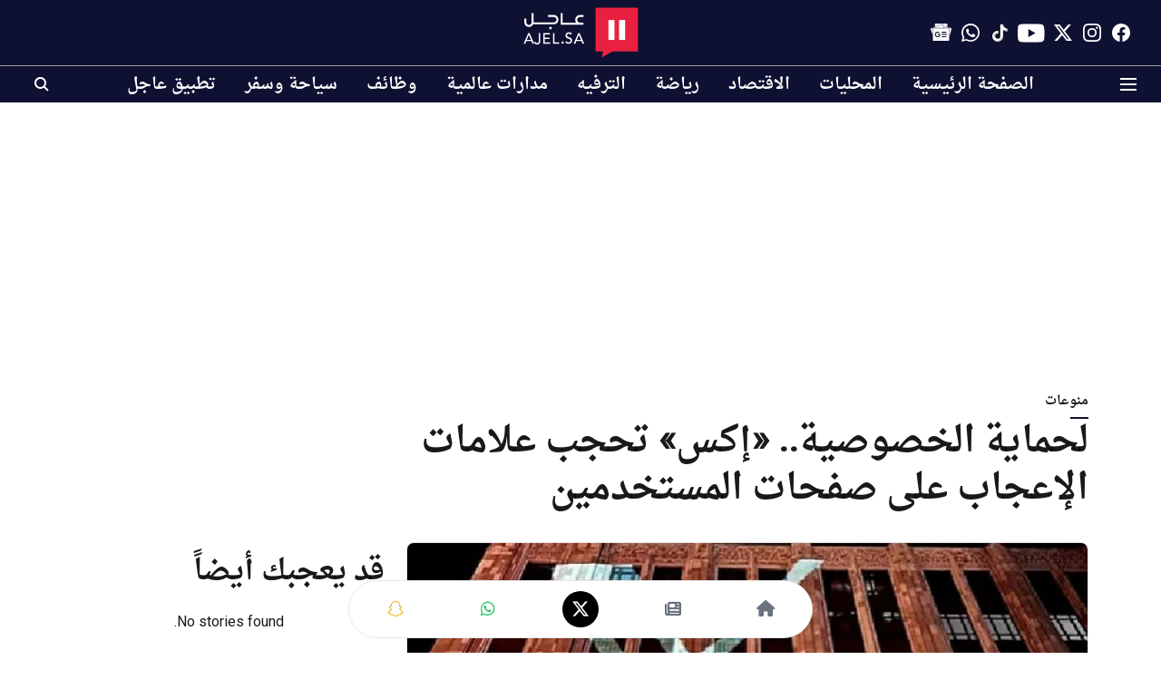

--- FILE ---
content_type: text/html; charset=utf-8
request_url: https://www.google.com/recaptcha/api2/aframe
body_size: 154
content:
<!DOCTYPE HTML><html><head><meta http-equiv="content-type" content="text/html; charset=UTF-8"></head><body><script nonce="Y_JoQWQXF3-7LD1L5R7u6g">/** Anti-fraud and anti-abuse applications only. See google.com/recaptcha */ try{var clients={'sodar':'https://pagead2.googlesyndication.com/pagead/sodar?'};window.addEventListener("message",function(a){try{if(a.source===window.parent){var b=JSON.parse(a.data);var c=clients[b['id']];if(c){var d=document.createElement('img');d.src=c+b['params']+'&rc='+(localStorage.getItem("rc::a")?sessionStorage.getItem("rc::b"):"");window.document.body.appendChild(d);sessionStorage.setItem("rc::e",parseInt(sessionStorage.getItem("rc::e")||0)+1);localStorage.setItem("rc::h",'1769241599972');}}}catch(b){}});window.parent.postMessage("_grecaptcha_ready", "*");}catch(b){}</script></body></html>

--- FILE ---
content_type: application/javascript; charset=utf-8
request_url: https://fundingchoicesmessages.google.com/f/AGSKWxVJT1BgNlIkjPwFiCMK0CFBNapo4xhMVl8_rm19kNWaD5jJSMIXb6yFMoXm53h6WtPUjDqXbv4PHeSbMAcklhcVtUDogyfx112KinsxHb8CSbvF3D74lV212xF8qqVc8S_Q8grTswXQ4ffeyU4V4ibEzpD0qaaPKjfWCT854ZJY2C6tlVbjsUNoe5AJ/_/adsetup_/adaptvadplayer./ad/select?/relevance_ad._adsonar.
body_size: -1289
content:
window['c3ce0ede-6659-4b03-81d6-04743bbcb6bc'] = true;